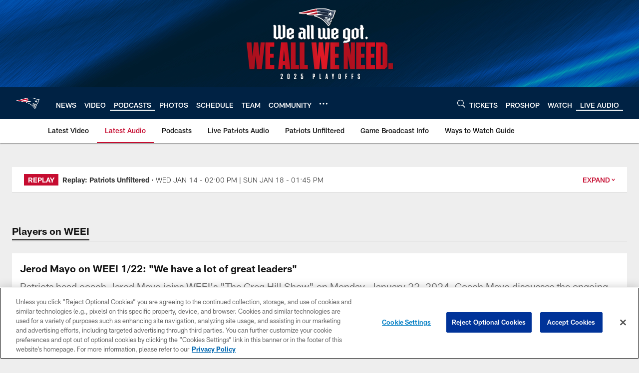

--- FILE ---
content_type: text/html; charset=utf-8
request_url: https://www.google.com/recaptcha/api2/aframe
body_size: 247
content:
<!DOCTYPE HTML><html><head><meta http-equiv="content-type" content="text/html; charset=UTF-8"></head><body><script nonce="r-QcJu3mUTtZ0yBSf0m0_w">/** Anti-fraud and anti-abuse applications only. See google.com/recaptcha */ try{var clients={'sodar':'https://pagead2.googlesyndication.com/pagead/sodar?'};window.addEventListener("message",function(a){try{if(a.source===window.parent){var b=JSON.parse(a.data);var c=clients[b['id']];if(c){var d=document.createElement('img');d.src=c+b['params']+'&rc='+(localStorage.getItem("rc::a")?sessionStorage.getItem("rc::b"):"");window.document.body.appendChild(d);sessionStorage.setItem("rc::e",parseInt(sessionStorage.getItem("rc::e")||0)+1);localStorage.setItem("rc::h",'1768720882110');}}}catch(b){}});window.parent.postMessage("_grecaptcha_ready", "*");}catch(b){}</script></body></html>

--- FILE ---
content_type: text/javascript; charset=utf-8
request_url: https://auth-id.patriots.com/accounts.webSdkBootstrap?apiKey=4_vI0YL6NU8SZzUBxdCBCOSg&pageURL=https%3A%2F%2Fwww.patriots.com%2Faudio%2Fjerod-mayo-on-weei-1-22-we-have-a-lot-of-great-leaders&sdk=js_latest&sdkBuild=18419&format=json
body_size: 418
content:
{
  "callId": "019bcffac6ab7a3d884585a56fa706f7",
  "errorCode": 0,
  "apiVersion": 2,
  "statusCode": 200,
  "statusReason": "OK",
  "time": "2026-01-18T07:21:17.259Z",
  "hasGmid": "ver4"
}